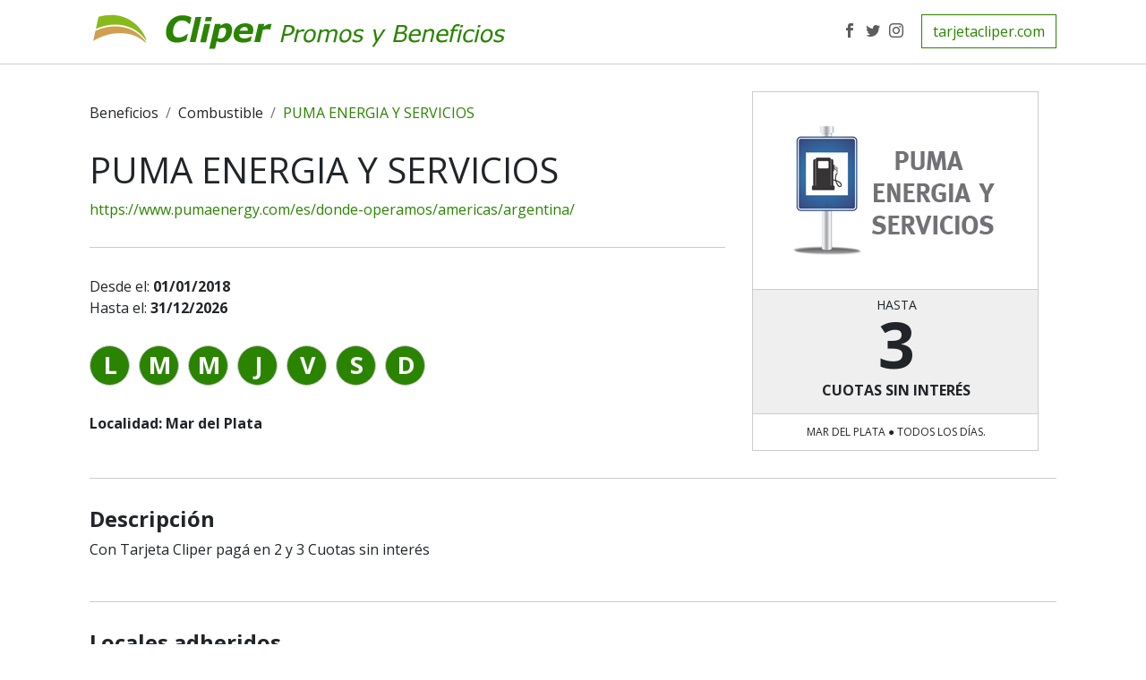

--- FILE ---
content_type: text/html; charset=UTF-8
request_url: https://cliperbeneficios.com/beneficios/puma-energia-y-servicios/15
body_size: 2995
content:
<!doctype html>
<html class="no-js" lang="">
    <head>
        <meta charset="utf-8">
        <meta http-equiv="x-ua-compatible" content="ie=edge">
        <title>Cliper Beneficios</title>
        <meta name="description" content="">
        <meta name="viewport" content="width=device-width, initial-scale=1">

        <link rel="manifest" href="site.webmanifest">
        <link rel="apple-touch-icon" href="icon.png">
        <!-- Place favicon.ico in the root directory -->

		<link href="https://fonts.googleapis.com/css?family=Open+Sans:400,700" rel="stylesheet">
        
		
		<link rel="stylesheet" href="/css/normalize.css">
        <link rel="stylesheet" href="/css/bootstrap.min.css">
		<link rel="stylesheet" href="/js/vendor/bootstrap-select/css/bootstrap-select.min.css">
		<link rel="stylesheet" href="/js/vendor/owl-carousel/assets/owl.carousel.css">
		<link rel="stylesheet" href="/js/vendor/owl-carousel/assets/owl.theme.default.min.css">
		<link rel="stylesheet" href="/css/main.css">
		
    </head>
    <body>
        <!--[if lte IE 9]>
            <p class="browserupgrade">You are using an <strong>outdated</strong> browser. Please <a href="https://browsehappy.com/">upgrade your browser</a> to improve your experience and security.</p>
        <![endif]-->

        <!-- Add your site or application content here -->
		
		<header>
		
			<div class="container">
				
				<div class="row">
				
					<div class="col-md-8 h-left">
					
						<div id="logo">
						
							<a href="/"><img src="/img/cliperBeneficios-logo.svg" alt="Cliper Beneficios"/></a>
						
						</div>
					
					</div>
					
					<div class="col-md-4 h-right d-none d-sm-flex">
						
						<ul class="social">
						
							<li><a href="https://www.facebook.com/Tarjeta-Cliper-127299747329428/" target="_blank"><span class="social_facebook"></span></a></li>
							<li><a href="https://twitter.com/tarjetacliper" target="_blank"><span class="social_twitter"></span></a></li>
							<li><a href="https://www.instagram.com/tarjetacliper/" target="_blank"><span class="social_instagram"></span></a></li>
							
						</ul>
						
						<a href="https://www.tarjetacliper.com/" class="btn rounded-0">tarjetacliper.com</a>
					
					</div>
					
				</div>
				
			</div>
		
		</header><main class="single">
		
			<div class="container">
			
				<div class="row">
				
					<div class="col-md-7 col-lg-8">
					
						<nav aria-label="breadcrumb">
						  <ol class="breadcrumb">
							<li class="breadcrumb-item"><a href="/">Beneficios</a></li>
							<li class="breadcrumb-item"><a href="/rubros/combustible">Combustible</a></li>
							<li class="breadcrumb-item active" aria-current="page">PUMA ENERGIA Y SERVICIOS</li>
						  </ol>
						</nav>
			
					
						<h1>PUMA ENERGIA Y SERVICIOS</h1>
						
						<span class="meta">
															<a href="http://https://www.pumaenergy.com/es/donde-operamos/americas/argentina/" target="_blank">https://www.pumaenergy.com/es/donde-operamos/americas/argentina/</a>
													</span>
						
						<hr/>
						
						<span class="desde">Desde el: <strong>01/01/2018</strong></span>
						
						<span class="hasta">Hasta el: <strong>31/12/2026</strong></span>
						
												
						<ul class="days">
						
															<li class="active"><a href="#">L</a></li>
																<li class="active"><a href="#">M</a></li>
																<li class="active"><a href="#">M</a></li>
																<li class="active"><a href="#">J</a></li>
																<li class="active"><a href="#">V</a></li>
																<li class="active"><a href="#">S</a></li>
																<li class="active"><a href="#">D</a></li>
														
						</ul>
						
						<div class="sep"></div>
						
												
												
						<span class="loc" style="margin-top:30px"><strong>Localidad: Mar del Plata</strong></span>
						
					</div>
					
					<div class="col-md-5 col-lg-4 mt-5 mt-sm-0">
					
							
	<div class="beneficio">
		<a href="/beneficios/puma-energia-y-servicios/15">
			<div class="info">
				<div class="logo"><img src="https://www.tarjetacliper.com/fyadmin/api/public/uploads/1599321055_logo_PUMA ENERGIA Y SERVICIOS.png"/></div>
				
								
									
					<div class="ahorro-1 ahorro">
							<span>hasta</span>
							<span>3</span>
														<span>cuotas sin interés</span>
					</div>
					
					
									<div class="notas">MAR DEL PLATA ● TODOS LOS DÍAS.</div>
			</div>	
			
		</a>
		
	</div>
	
						
					</div>
				
				</div>
				
				<hr/>
				
				<!--
				
				<div class="row">
					<div class="col-md-12">
						<h4>Locales adheridos</h4>
					</div>
				</div>
				
				<div class="row mt-4">
				
					<div class="col-md-8">
					
					
						<div id="gmap" style="width:100%;height:550px;">
						
						
						</div>
					
					</div>
				
					<div class="col-md-4">
								
						
						<div id="controls"></div>
						
					
					</div>
				
					
				
				</div>
				
				<hr/>
				-->
				
				<div class="row">
				
					<div class="col-md-12">
				
						<h4>Descripción</h4>
						
						<p>
						
						Con Tarjeta Cliper pagá en 2 y 3 Cuotas sin interés						
						</p>
					
					</div>
				
				</div>
				
				<hr/>
				
				<div class="row">
				
					<div class="col-md-12">
				
						<h4>Locales adheridos</h4>
						
						<p>
						
													<ul class="locales-list">
																<li>Av. M. Champagnat 1338 (esq. 3 de Febrero), MAR DEL PLATA</li>
																<ul>
													
						</p>
					
					</div>
				
				</div>
				
				<hr/>
				
				<div class="row">
				
					<div class="col-md-12">
				
						<h4>Condiciones</h4>
						
						<p>
						
						 <!--< ?php echo $beneficio['conditions']?>//-->
						Promoción “Cuotas Cliper”: Válida desde el 01/01/2017 hasta el 31/12/2026, para compras realizadas en Estación de Servicio Petrobras de la ciudad de Mar del Plata con Tarjeta de Crédito Cliper. Sujeto a modificaciones sin previo aviso. Contar S.A. - Av. Independencia 1502 Mar del Plata - Buenos Aires - Argentina - CUIT 30-61119439-7;
						</p>
					
					</div>
				
				</div>
				
				<hr/>
				
				<div class="row">
				
					<div class="col-md-5 cft">
						
											
						<span>CFT 0.00 %</span>
					
					</div>
					
					<div class="col-md-7 mt-4 mt-sm-0">
					
					Costo Financiero Total: 0,00% Interés: Tasa Nominal Anual - T.N.A.: 0,00% - No incluye impuesto de sello en caso de corresponder.					
					</div>
				
				</div>
			
			</div>
			
		</main>	
<footer>
		
			<div class="fl d-none d-sm-block"></div>
			
			<div class="container">
		
				<div id="widgets">
				
					
					<div class="widget">
					
						<a href="https://www.tarjetacliper.com/contacto.php"><span class="icon icon_headphones"></span></a>
						
						<a href="https://www.tarjetacliper.com/contacto.php">Cliper Contacto</a>
					
					</div>
					<div class="widget">
					
						<a href="https://www.tarjetacliper.com/contacto-preguntas-frecuentes.php"><span class="icon icon_question_alt2"></span></a>
						
						<a href="https://www.tarjetacliper.com/contacto-preguntas-frecuentes.php">Preguntas frecuentes</a>
					
					</div>
					<div class="widget">
					
						<a href="https://www.tarjetacliper.com/"><span class="icon icon_creditcard"></span></a>
						
						<a href="https://www.tarjetacliper.com">Cliper Tarjeta</a>
					
					</div>
					<div class="widget">
					
						<a href="https://www.cliperbeneficios.com/"><span class="icon icon_tag"></span></a>
						
						<a href="https://www.cliperbeneficios.com/">Cliper Beneficios</a>
					
					</div>
					<div class="widget">
					
						<a href="https://online.tarjetacliper.com"><span class="icon icon_globe-2"></span></a>
						
						<a href="https://online.tarjetacliper.com">Cliper Online</a>
					
					</div>
				
				</div>
				
				
				
			</div>
			
			<div class="fr d-none d-sm-block"></div>
			
			
		
		
		</footer>
		
		<div id="copyright">
		
			<div class="container">
		
				<div class="row">
				
					<div class="col-xs-12 col-md-1 mt-4 mt-sm-0">
						
						<div class="logo"><img src="/img/simbolo-cliper-pie.svg"/></div> 
					
					</div>
					<div class="col-xs-12 col-md-5 text-center text-sm-left mt-4 mt-sm-0">
					
						<span>Todos los derechos reservados Contar S.A.</span>
					
					</div>
					
					<div class="col-xs-12 col-md-6 text-center text-sm-right mt-4 mb-4 mt-sm-0 mb-sm-0">
						
						<a href="https://fuegoyamana.com/" target="_blank"><img src="/img/fy.svg" alt="Fuego Yámana"/></a>
					
					</div>

			
				</div>
			
			</div>
			
		</div>
		
		
		
		
        <script src="/js/vendor/modernizr-3.5.0.min.js"></script>
		<script type="text/javascript" src="https://maps.googleapis.com/maps/api/js?key=AIzaSyDWonGsf1jO8ZdPrys-hsKinztOfh04-0c&libraries=geometry"></script>
        <script src="https://code.jquery.com/jquery-3.2.1.min.js" integrity="sha256-hwg4gsxgFZhOsEEamdOYGBf13FyQuiTwlAQgxVSNgt4=" crossorigin="anonymous"></script>
        <script>window.jQuery || document.write('<script src="js/vendor/jquery-3.2.1.min.js"><\/script>')</script>
		<script src="https://cdnjs.cloudflare.com/ajax/libs/popper.js/1.12.9/umd/popper.min.js" integrity="sha384-ApNbgh9B+Y1QKtv3Rn7W3mgPxhU9K/ScQsAP7hUibX39j7fakFPskvXusvfa0b4Q" crossorigin="anonymous"></script>
		<script src="/js/bootstrap.min.js"></script>
		<script src="/js/vendor/bootstrap-select/js/bootstrap-select.min.js"></script>
		<script src="/js/vendor/owl-carousel/owl.carousel.min.js"></script>
		<script src="/js/vendor/maplace.min.js"></script>
        <script src="/js/plugins.js"></script>
        <script src="/js/main.js"></script>
        <!-- Google Analytics: change UA-XXXXX-Y to be your site's ID. -->
        <script>
            window.ga=function(){ga.q.push(arguments)};ga.q=[];ga.l=+new Date;
            ga('create','UA-122224017-1','auto');ga('send','pageview')
        </script>
        <script src="https://www.google-analytics.com/analytics.js" async defer></script>
		
    </body>
</html>


--- FILE ---
content_type: text/css
request_url: https://cliperbeneficios.com/css/main.css
body_size: 4043
content:
@import url("elegant_fonts.css");
/*
 * What follows is the result of much research on cross-browser styling.
 * Credit left inline and big thanks to Nicolas Gallagher, Jonathan Neal,
 * Kroc Camen, and the H5BP dev community and team.
 */
/* ==========================================================================
   Base styles: opinionated defaults
   ========================================================================== */
/* line 13, ../scss/main.scss */
html {
  color: #222;
  font-size: 1em;
  line-height: 1.4;
}

/* line 19, ../scss/main.scss */
.owl-carousel .owl-item img {
  width: auto;
}

/*
 * Remove text-shadow in selection highlight:
 * https://twitter.com/miketaylr/status/12228805301
 *
 * Vendor-prefixed and regular ::selection selectors cannot be combined:
 * https://stackoverflow.com/a/16982510/7133471
 *
 * Customize the background color to match your design.
 */
/* line 33, ../scss/main.scss */
::-moz-selection {
  background: #b3d4fc;
  text-shadow: none;
}

/* line 38, ../scss/main.scss */
::selection {
  background: #b3d4fc;
  text-shadow: none;
}

/*
 * A better looking default horizontal rule
 */
/* line 47, ../scss/main.scss */
hr {
  display: block;
  height: 1px;
  border: 0;
  border-top: 1px solid #ccc;
  margin: 1em 0;
  padding: 0;
}

/*
 * Remove the gap between audio, canvas, iframes,
 * images, videos and the bottom of their containers:
 * https://github.com/h5bp/html5-boilerplate/issues/440
 */
/*
audio,
canvas,
iframe,
img,
svg,
video {
    vertical-align: middle;
}*/
/*
 * Remove default fieldset styles.
 */
/* line 75, ../scss/main.scss */
fieldset {
  border: 0;
  margin: 0;
  padding: 0;
}

/*
 * Allow only vertical resizing of textareas.
 */
/* line 85, ../scss/main.scss */
textarea {
  resize: vertical;
}

/* ==========================================================================
   Browser Upgrade Prompt
   ========================================================================== */
/* line 93, ../scss/main.scss */
.browserupgrade {
  margin: 0.2em 0;
  background: #ccc;
  color: #000;
  padding: 0.2em 0;
}

/* ==========================================================================
   Author's custom styles
   ========================================================================== */
/* line 119, ../scss/main.scss */
a {
  text-decoration: none;
}

/* line 123, ../scss/main.scss */
body {
  font-family: 'Open Sans', sans-serif;
}

/* line 127, ../scss/main.scss */
.bg-light-grey {
  background-color: #efefef;
}

/* line 131, ../scss/main.scss */
section {
  padding-top: 30px;
  padding-bottom: 30px;
}

/* line 136, ../scss/main.scss */
.sep {
  width: 100%;
  clear: both;
}

@media (min-width: 1200px) {
  /* line 144, ../scss/main.scss */
  .container {
    padding-left: 0px;
    padding-right: 0px;
    max-width: 1080px;
  }

  /* line 150, ../scss/main.scss */
  .beneficios-show .container {
    padding-left: -15px;
    padding-right: -15px;
  }

  /* line 156, ../scss/main.scss */
  header #logo {
    max-width: 468px;
  }

  /* line 160, ../scss/main.scss */
  #copyright .container, #featured-container .container {
    max-width: 1200px;
  }
}
/* line 167, ../scss/main.scss */
header {
  padding-top: 12px;
  padding-bottom: 12px;
}
/* line 172, ../scss/main.scss */
header a.btn {
  color: #2A8400;
  border: 1px solid #2A8400;
}
/* line 178, ../scss/main.scss */
header .h-right {
  display: flex;
  flex-direction: row;
  align-items: center;
  justify-content: flex-end;
}
/* line 183, ../scss/main.scss */
header .h-right .btn {
  margin-left: 10px;
}
/* line 188, ../scss/main.scss */
header ul.social {
  list-style: none;
  margin-bottom: 0px;
  padding-left: 10px;
}
/* line 192, ../scss/main.scss */
header ul.social li {
  float: left;
  margin-right: 10px;
}
/* line 195, ../scss/main.scss */
header ul.social li a, header ul.social li a:hover {
  color: #5C5C5C;
  text-decoration: none;
}

/* line 205, ../scss/main.scss */
main {
  padding-top: 30px;
  padding-bottom: 30px;
}

/* HOME */
/* line 213, ../scss/main.scss */
#slider {
  /*max-width:1080px;*/
  width: 100%;
  margin: auto;
  /*max-height:512px;*/
}
/* line 217, ../scss/main.scss */
#slider a {
  text-decoration: none;
}
/* line 221, ../scss/main.scss */
#slider .owl-dots {
  left: 25%;
  bottom: 10px;
}
/* line 226, ../scss/main.scss */
#slider .owl-item .item{
  background-position: center center;
  -webkit-background-size: cover;
  -moz-background-size: cover;
  -o-background-size: cover;
  background-size: cover;
}

/* line 236, ../scss/main.scss */
#slider.rubro-slide .item, #slider.resultado-slide .item, #slider.campania-slide .item {
  min-height: 400px;
}

/* line 242, ../scss/main.scss */
#slider.home-slide .item {
  min-height: 512px;
}

/* line 249, ../scss/main.scss */
#slider.campania-slide .rubro-title {
  min-height: 150px;
}

/* line 254, ../scss/main.scss */
.owl-carousel .owl-item {
  /*max-height:512px;*/
}
/* line 256, ../scss/main.scss */
.owl-carousel .owl-item div {
  position: relative;
}
/* line 258, ../scss/main.scss */
.owl-carousel .owl-item div .beneficio {
  position: absolute;
  left: 20%;
  top: 60px;
}

/* line 269, ../scss/main.scss */
.owl-dots {
  position: absolute;
}

/* line 277, ../scss/main.scss */
.btn-buscar {
  color: #fff;
  font-size: 18px;
  font-weight: 700;
  background: #2A8400;
  width: 266px;
  border: none;
  cursor: pointer;
  float: left;
  height: 62px;
  float:right;
}

/* line 289, ../scss/main.scss */
#rubros-carousel {
  float: left;
  border: 1px solid #ccc;
  max-width: 760px;
  height: 62px;
  background: #ffffff;
  position: relative;
}
/* line 296, ../scss/main.scss */
#rubros-carousel div {
  text-align: center;
}
/* line 298, ../scss/main.scss */
#rubros-carousel div a {
  color: #000;
  margin-top: 5px;
  display: block;
}
/* line 304, ../scss/main.scss */
#rubros-carousel div a span:nth-child(2) {
  font-size: 9px;
  display: block;
  text-transform: uppercase;
  line-height: 10px;
}
/* line 311, ../scss/main.scss */
#rubros-carousel div a img {
  height: 32px;
  width: auto;
  margin: auto;
}
/* line 319, ../scss/main.scss */
#rubros-carousel .owl-stage-outer {
  margin-left: 60px;
  margin-right: 60px;
  z-index: 99999;
}
/* line 324, ../scss/main.scss */
#rubros-carousel .owl-nav {
  position: absolute;
  top: 0px;
  width: 100%;
}
/* line 328, ../scss/main.scss */
#rubros-carousel .owl-nav button {
  width: 60px;
  height: 61px;
  background: #fff;
  color: #2A8400;
  font-size: 30px;
}
/* line 336, ../scss/main.scss */
#rubros-carousel .owl-nav button.owl-prev {
  float: left;
  border-right: 1px solid #ccc;
  border-bottom: 1px solid #ccc;
}
/* line 342, ../scss/main.scss */
#rubros-carousel .owl-nav button.owl-next {
  float: right;
  border-left: 1px solid #ccc;
  border-bottom: 1px solid #ccc;
}

/* line 351, ../scss/main.scss */
a.b-link, a.b-link:hover {
  text-decoration: none;
  color: #212529;
}

/* line 356, ../scss/main.scss */
.beneficio {
  background: #fff;
  border: 1px solid #eee;
  display: flex;
  max-width: 320px;
  border: 1px solid #ccc;
  overflow: hidden;
}
/* line 357, ../scss/main.scss */
.beneficio a {
  width: 100%;
  text-decoration: none;
  color: #212529;
}
/* line 368, ../scss/main.scss */
.beneficio .pic {
  min-height: 400px;
  background-size: cover;
  background-position: center;
  background-repeat: no-repeat;
  flex-grow: 1;
}
/* line 375, ../scss/main.scss */
.beneficio .info {
  min-width: 320px;
  text-align: center;
  min-height: 400px;
  flex-direction: column;
  display: flex;
  position: relative;
}
/* line 382, ../scss/main.scss */
.beneficio .info .tarjeta {
  position: absolute;
  left: 0px;
  top: 0px;
  width: 96px;
  height: 96px;
}
/* line 389, ../scss/main.scss */
.beneficio .info .logo {
  display: flex;
  height: 220px;
  justify-content: center;
  align-items: center;
}
/* line 394, ../scss/main.scss */
.beneficio .info .logo img {
  /*width: 100%;*/
  max-width: 320px;
}
/* line 399, ../scss/main.scss */
.beneficio .info .ahorro {
  padding-top: 10px;
  padding-bottom: 10px;
  background: #efefef;
  height: 140px;
  border-top: 1px solid #ccc;
  border-bottom: 1px solid #ccc;
}
/* line 408, ../scss/main.scss */
.beneficio .info .ahorro span:first-child, .beneficio .info .ahorro span:last-child {
  display: block;
}
/* line 411, ../scss/main.scss */
.beneficio .info .ahorro span:first-child {
  font-size: 14px;
  line-height: 1;
  min-height: 14px;
  display: block;
  text-transform: uppercase;
}
/* line 418, ../scss/main.scss */
.beneficio .info .ahorro span:nth-child(2) {
  font-size: 72px;
  font-weight: 700;
  line-height: 1;
}
/* line 423, ../scss/main.scss */
.beneficio .info .ahorro span:nth-child(3) {
  font-size: 42px;
  font-weight: 700;
  line-height: 1;
}
/* line 428, ../scss/main.scss */
.beneficio .info .ahorro span:last-child {
  font-size: 16px;
  font-weight: bold;
  text-align: center;
  text-transform: uppercase;
  line-height: 1;
  margin-top: 8px;
}
/* line 439, ../scss/main.scss */
.beneficio .info .ahorro.ahorro-1 {
  width: 100%;
}
/* line 442, ../scss/main.scss */
.beneficio .info .ahorro-2 {
  display: flex;
}
/* line 444, ../scss/main.scss */
.beneficio .info .ahorro-2 .ahorro {
  flex-grow: 1;
  flex-basis: 0;
}
/* line 447, ../scss/main.scss */
.beneficio .info .ahorro-2 .ahorro:last-child {
  border-left: 1px dotted #ccc;
}
/* line 451, ../scss/main.scss */
.beneficio .info .ahorro-2 .ahorro span:last-child {
  margin-top: 0px;
}
/* line 457, ../scss/main.scss */
.beneficio .info .notas {
  font-size: 12px;
  height: 40px;
  text-algin: center;
  text-transform: uppercase;
  display: flex;
  align-items: center;
  justify-content: center;
}

/* line 469, ../scss/main.scss */
#featured-container .beneficio {
  max-width: 100%;
}

/* line 474, ../scss/main.scss */
#filtros {
  display: none;
  float: left;
  width: 100%;
  max-width: 814px;
  height: 62px;
  background: #fff;
  padding-left: 10px;
  justify-content: center;
  align-items: center;
  border: 1px solid #ccc;
}
/* line 485, ../scss/main.scss */
#filtros .btn-light {
  color: #2A8400;
  text-transform: uppercase;
}
/* line 486, ../scss/main.scss */
#filtros #reset {
  margin-left: 20px;
  border-left: 1px solid #ccc;
  height: 62px;
  display: flex;
  align-items: center;
  justify-content: center;
  padding-left: 15px;
  padding-right: 15px;
}
/* line 495, ../scss/main.scss */
#filtros #reset span {
  margin-right: 5px;
  color: #2A8400;
}
/* line 499, ../scss/main.scss */
#filtros #reset a, #filtros #reset a:hover {
  color: #2A8400;
  text-decoration: none;
}
/* line 506, ../scss/main.scss */
#filtros .bootstrap-select .dropdown-toggle .filter-option-inner {
  text-align: center;
}

/* line 516, ../scss/main.scss */
.buscador-1.filter-mode #filtros {
  display: flex;
}
/* line 520, ../scss/main.scss */
.buscador-1.filter-mode #rubros-carousel {
  display: none;
}

/* RUBROS */
/* line 527, ../scss/main.scss */
.rubro-title {
  /*max-width: 640px;*/
  padding: 0px 20px 0px 10px;
  background: #2A8400;
  position: absolute;
  /*left:20%;*/
  top: 110px;
  color: #fff;
  align-items: center;
  display: inline-flex;
  opacity:0.9;
}

.rubro-slide .rubro-title{
	padding-right:60px;
}

/* line 530, ../scss/main.scss */
.rubro-title > div:first-child {
  padding: 0 20px;
}
/* line 532, ../scss/main.scss */
.rubro-title > div:first-child img {
  width: auto !important;
  webkit-filter: invert(100%);
  /* Safari/Chrome */
  filter: invert(100%);
  max-height: 150px;
}
/* line 541, ../scss/main.scss */
.rubro-title > div:last-child h1 {
  text-transform: uppercase;
  font-weight: bold;
  line-height:1;
}
/* line 545, ../scss/main.scss */
.rubro-title > div:last-child .subtitle {
  display: block;
  border-top: 1px solid #eee;
  padding-top: 3px;
}
/* line 553, ../scss/main.scss */
.rubro-title h1 {
  font-size: 2.1rem !important;
}

/* line 575, ../scss/main.scss */
.beneficios-show .container .row {
  margin-left: -30px;
  margin-right: -30px;
  margin-bottom: 60px;
}
/* line 580, ../scss/main.scss */
.beneficios-show .container .row > div {
  padding-left: 30px;
  padding-right: 30px;
}
/* line 583, ../scss/main.scss */
.beneficios-show .container .row > div .beneficio {
  margin-bottom: 60px;
  max-width: 100%;
}
/* line 586, ../scss/main.scss */
.beneficios-show .container .row > div .beneficio .info {
  min-width: auto;
  width: 100%;
}

/* single */
/* line 600, ../scss/main.scss */
main.single {
  border-top: 1px solid #ccc;
}
/* line 604, ../scss/main.scss */
main.single hr {
  margin: 30px 0px;
}
/* line 608, ../scss/main.scss */
main.single h4 {
  font-weight: bold;
}
/* line 612, ../scss/main.scss */
main.single main.single {
  padding-top: 85px;
}
/* line 616, ../scss/main.scss */
main.single .breadcrumb {
  background: transparent;
  padding-left: 0px;
}
/* line 620, ../scss/main.scss */
main.single .breadcrumb li a {
  color: #212529;
}
/* line 624, ../scss/main.scss */
main.single .breadcrumb li.active {
  color: #2A8400;
}
/* line 630, ../scss/main.scss */
main.single .meta a {
  color: #2A8400;
}
/* line 635, ../scss/main.scss */
main.single span.desde, main.single span.hasta, main.single span.tarjeta, main.single span.loc {
  display: block;
}
/* line 639, ../scss/main.scss */
main.single span.tarjeta {
  margin-top: 30px;
}
/* line 643, ../scss/main.scss */
main.single ul.days {
  margin-top: 30px;
  margin-left: 0px;
  padding-left: 0px;
}
/* line 648, ../scss/main.scss */
main.single ul.days li {
  border-radius: 50%;
  -webkit-border-radius: 50%;
  -moz-border-radius: 50%;
  display: block;
  border: 1px solid #ccc;
  width: 45px;
  height: 45px;
  float: left;
  margin-right: 10px;
  text-align: center;
}
/* line 657, ../scss/main.scss */
main.single ul.days li a {
  line-height: 42px;
  font-weight: bold;
  color: #212529;
  font-size: 27px;
  display: block;
  width: 45px;
}
/* line 664, ../scss/main.scss */
main.single ul.days li a:hover {
  text-decoration: none;
}
/* line 669, ../scss/main.scss */
main.single ul.days li.active {
  background: #2A8400;
}
/* line 671, ../scss/main.scss */
main.single ul.days li.active a {
  color: #fff;
}
/* line 677, ../scss/main.scss */
main.single ul.locales-list {
  display: block;
  max-height: 410px;
  overflow-y: auto;
}
/* line 683, ../scss/main.scss */
main.single .cft {
  color: #2A8400;
  font-size: 70px;
  font-weight: bold;
  justify-content: left;
  align-items: center;
  display: flex;
  line-height: 1;
}

main.single .cft span,main.single .cft span a{
	color: #2A8400;
}
/* line 693, ../scss/main.scss */
main.single #controls {
  border: 1px solid #ccc;
  padding: 20px;
}

/*FOOTER*/
/* line 703, ../scss/main.scss */
footer {
  display: flex;
  background: #5c5c5c;
}
/* line 704, ../scss/main.scss */
footer > div {
  flex-grow: 1;
}
/* line 706, ../scss/main.scss */
footer > div:first-child {
  background: #808080;
  margin-right: -15px;
}
/* line 710, ../scss/main.scss */
footer > div:last-child {
  margin-left: -15px;
}
/* line 717, ../scss/main.scss */
footer #widgets {
  display: flex;
  justify-content: center;
}
/* line 720, ../scss/main.scss */
footer #widgets .widget {
  padding-top: 40px;
  padding-bottom: 40px;
  flex-grow: 1;
  display: flex;
  flex-direction: column;
  align-items: center;
}
/* line 727, ../scss/main.scss */
footer #widgets .widget a {
  color: #ffffff;
  font-weight: 700;
}
/* line 730, ../scss/main.scss */
footer #widgets .widget a .icon {
  color: #87b922;
  font-size: 23px;
}
/* line 734, ../scss/main.scss */
footer #widgets .widget a:hover {
  text-decoration: none;
}
/* line 738, ../scss/main.scss */
footer #widgets .widget:first-child, footer #widgets .widget:nth-child(2) {
  background: #808080;
}

/* line 745, ../scss/main.scss */
#copyright {
  min-height: 30px;
  width: 100%;
  padding: 10px 0px;
  font-size: 12px;
  color: #808080;
}
/* line 751, ../scss/main.scss */
#copyright .logo {
  max-width: 28px;
}
/* line 755, ../scss/main.scss */
#copyright a img {
  max-width: 20px;
}

/* media queries */
@media (max-width: 1024px) {
  /* line 771, ../scss/main.scss */
  #rubros-carousel {
    max-width: 664px;
  }

  /* line 779, ../scss/main.scss */
  footer div:first-child {
    margin-right: -16px;
  }
  /* line 782, ../scss/main.scss */
  footer div:last-child {
    margin-left: -16px;
  }

  /* line 788, ../scss/main.scss */
  .owl-carousel .owl-item div .beneficio {
    left: 10%;
  }

  /* line 795, ../scss/main.scss */
  .single .beneficio .info {
    min-width: auto;
    width: 100%;
  }
}


@media (max-width: 980px) {
  /* line 807, ../scss/main.scss */
  #rubros-carousel {
    max-width: 100%;
    width: 100%;
  }

  /* line 814, ../scss/main.scss */
  .btn-buscar {
    max-width: 100%;
    width: 100%;
  }

  /* line 820, ../scss/main.scss */
  footer .widget {
    font-size: 14px;
  }

  /* line 825, ../scss/main.scss */
  header ul.social {
    display: none;
  }

  /* line 830, ../scss/main.scss */
  .rubro-title {
    position: relative;
  }

  /* line 838, ../scss/main.scss */
  main.single .cft {
    font-size: 40px;
  }

  /* line 845, ../scss/main.scss */
  .rubro-title {
    flex-direction: column;
    padding-bottom: 30px;
  }
  /* line 848, ../scss/main.scss */
  .rubro-title div:first-child {
    width: 100%;
  }
  /* line 850, ../scss/main.scss */
  .rubro-title div:first-child img {
    max-height: 100px;
  }
  /* line 854, ../scss/main.scss */
  .rubro-title div:nth-child(2) {
    width: 100%;
    padding: 0px 25px;
  }

  /* line 867, ../scss/main.scss */
  .campania-slide .rubro-title > div:first-child {
    margin-top: 30px;
  }
}
@media (max-width: 576px) {
  /* line 884, ../scss/main.scss */
  .beneficio .info {
    width: 100%;
  }

  /* line 891, ../scss/main.scss */
  header #logo {
    max-width: 260px;
  }

  /* line 900, ../scss/main.scss */
  .owl-carousel .owl-item div .beneficio {
    position: relative;
    margin: auto;
    left: auto;
    opacity: 0.9;
    margin-right: 15px;
    margin-left: 15px;
  }

  /* line 912, ../scss/main.scss */
  .beneficio {
    max-width: 100%;
  }
  /* line 914, ../scss/main.scss */
  .beneficio .info {
    min-width: auto;
  }

  /* line 922, ../scss/main.scss */
  .beneficios-show .container .row {
    margin-left: -15px;
    margin-right: -15px;
  }
  /* line 925, ../scss/main.scss */
  .beneficios-show .container .row > div {
    padding-left: 15px;
    padding-right: 15px;
  }

  /* line 936, ../scss/main.scss */
  .rubro-title {
    opacity: 0.9;
    left: auto;
    width: 90%;
    margin: auto;
  }
  /* line 941, ../scss/main.scss */
  .rubro-title h1 {
    font-size: 25px !important;
  }
  /* line 943, ../scss/main.scss */
  .rubro-title h1 img {
    max-height: 80px;
  }
  /* line 947, ../scss/main.scss */
  .rubro-title .icon_cart_alt {
    font-size: 45px;
  }

  /* line 956, ../scss/main.scss */
  footer .container {
    padding-left: 0px;
    padding-right: 0px;
  }
  /* line 959, ../scss/main.scss */
  footer .container #widgets {
    flex-direction: column;
  }
  /* line 963, ../scss/main.scss */
  footer .container div:last-child {
    margin-left: 0px;
  }
  /* line 966, ../scss/main.scss */
  footer .container div:first-child {
    margin-right: 0px;
  }

  /* line 974, ../scss/main.scss */
  #copyright .logo {
    margin: auto;
  }

  /* line 980, ../scss/main.scss */
  main.single ul.days {
    margin-top: 20px;
  }
  /* line 982, ../scss/main.scss */
  main.single ul.days li {
    margin-top: 10px;
  }
  /* line 987, ../scss/main.scss */
  main.single .cft {
    font-size: 40px;
  }
}


@media (max-width: 320px) {
  /* line 997, ../scss/main.scss */
  .rubro-title > div {
    width: 99%;
  }
  /* line 999, ../scss/main.scss */
  .rubro-title > div:first-child {
    padding: 0 10px;
  }
  /* line 1002, ../scss/main.scss */
  .rubro-title > div:nth-child(2) {
    padding: 0 15px;
  }
  /* line 1006, ../scss/main.scss */
  .rubro-title .icon_cart_alt {
    display: none;
  }

  /*
  .beneficios-show{
  
  	.container{
  		.row{
  			margin-left:-15px;
  			margin-right:-15px;
  			>div{
  				padding-left:15px;
  				padding-right:15px;
  			}
  			
  		
  		}
  	}
  
  }*/
}
/* ==========================================================================
   Helper classes
   ========================================================================== */
/*
 * Hide visually and from screen readers
 */
/* line 1048, ../scss/main.scss */
.hidden {
  display: none !important;
}


--- FILE ---
content_type: image/svg+xml
request_url: https://cliperbeneficios.com/img/simbolo-cliper-pie.svg
body_size: 612
content:
<?xml version="1.0" encoding="utf-8"?>
<!-- Generator: Adobe Illustrator 22.1.0, SVG Export Plug-In . SVG Version: 6.00 Build 0)  -->
<svg version="1.1" id="Capa_1" xmlns="http://www.w3.org/2000/svg" xmlns:xlink="http://www.w3.org/1999/xlink" x="0px" y="0px"
	 viewBox="0 0 40 21" style="enable-background:new 0 0 40 21;" xml:space="preserve">
<style type="text/css">
	.st0{fill:#88BA1C;}
	.st1{fill:#D19F50;}
</style>
<g>
	<g>
		<path class="st0" d="M13.5,0.2c-3.1,0-6.3,0.5-9.4,1.3l-2,8.9c4.8-2,9.7-3.1,14.6-3.1c9.8,0,17.8,4.4,23,11.8l0.2-0.8
			C35.2,7.3,25.8,0.2,13.5,0.2z"/>
		<path class="st1" d="M1.7,12.1l-1.6,7.4c6.4-3.7,13.3-5.8,20.1-5.8c7.6,0,14.1,2.6,19.1,7.2l0.2-0.8C34.3,12.9,26.4,8.7,16.9,8.7
			C11.8,8.7,6.7,9.9,1.7,12.1z"/>
	</g>
</g>
</svg>


--- FILE ---
content_type: text/javascript
request_url: https://cliperbeneficios.com/js/main.js
body_size: 1055
content:
$(document).ready(function(){
	
	if($("#gmap").length>0){
		
		new Maplace({
		locations: LocsAB,
		controls_type: 'list',
		controls_on_map: false
		}).Load();
		
	}
	
	$('.selectpicker').selectpicker();
	
	$("#slider").owlCarousel({items:1,autoHeight:0,loop:1,autoplay:1,lazyLoad:0,animateOut: 'fadeOut',autoplayTimeout:6000});
	
	$('#rubros-carousel').owlCarousel({items:3,loop:1,nav:1,responsive:{768:{items:8}}});
	
	$('.buscador-1 .btn-buscar').click(function(event){
		
		event.preventDefault();
		
		if(!$('.buscador-1').hasClass('filter-mode')){
			
			$('.buscador-1').addClass('filter-mode');
			
		}else{
			
			document.getElementById('buscadorFrm').submit();
			
		}
		
		return false;
		
	});	
	
	
});

/* Locations */

var LocsA = [
    {
        lat: 45.9,
        lon: 10.9,
        title: 'Title A1',
        html: '<h3>Content A1</h3>',
        icon: 'http://maps.google.com/mapfiles/markerA.png',
        animation: google.maps.Animation.DROP
    },
    {
        lat: 44.8,
        lon: 1.7,
        title: 'Title B1',
        html: '<h3>Content B1</h3>',
        icon: 'http://maps.google.com/mapfiles/markerB.png',
        show_infowindow: false
    },
    {
        lat: 51.5,
        lon: -1.1,
        title: 'Title C1',
        html: [
            '<h3>Content C1</h3>',
            '<p>Lorem Ipsum..</p>'
        ].join(''),
        zoom: 8,
        icon: 'http://maps.google.com/mapfiles/markerC.png'
    }
];

var LocsAv2 = [
    {
        lat: 45.9,
        lon: 10.9,
        title: 'Zone A1',
        html: '<h3>Content A1</h3>',
        type : 'circle',
        circle_options: {
            radius: 200000
        },
        draggable: true
    },
    {
        lat: 44.8,
        lon: 1.7,
        title: 'Draggable',
        html: '<h3>Content B1</h3>',
        show_infowindow: false,
        visible: true,
        draggable: true
    },
    {
        lat: 51.5,
        lon: -1.1,
        title: 'Title C1',
        html: [
            '<h3>Content C1</h3>',
            '<p>Lorem Ipsum..</p>'
        ].join(''),
        zoom: 8,
        visible: true
    }
];


var LocsB = [
    {
        lat: 52.1,
        lon: 11.3,
        title: 'Title A2',
        html: [
            '<h3>Content A2</h3>',
            '<p>Lorem Ipsum..</p>'
        ].join(''),
        zoom: 8
    },
    {
        lat: 51.2,
        lon: 22.2,
        title: 'Title B2',
        html: [
            '<h3>Content B2</h3>',
            '<p>Lorem Ipsum..</p>'
        ].join(''),
        zoom: 8
    },
    {
        lat: 49.4,
        lon: 35.9,
        title: 'Title C2',
        html: [
            '<h3>Content C2</h3>',
            '<p>Lorem Ipsum..</p>'
        ].join(''),
        zoom: 4
    },
    {
        lat: 47.8,
        lon: 15.6,
        title: 'Title D2',
        html: [
            '<h3>Content D2</h3>',
            '<p>Lorem Ipsum..</p>'
        ].join(''),
        zoom: 6
    }
];


var LocsBv2 = [
    {
        lat: 52.1,
        lon: 11.3,
        title: 'Title A2',
        html: [
            '<h3>Content A2</h3>',
            '<p>Lorem Ipsum..</p>'
        ].join(''),
        zoom: 8
    },
    {
        lat: 51.2,
        lon: 22.2,
        title: 'Title B2',
        html: [
            '<h3>Content B2</h3>',
            '<p>Lorem Ipsum..</p>'
        ].join(''),
        zoom: 8,
        type : 'circle',
        circle_options: {
            radius: 100000
        }
    },
    {
        lat: 49.4,
        lon: 35.9,
        title: 'Title C2',
        html: [
            '<h3>Content C2</h3>',
            '<p>Lorem Ipsum..</p>'
        ].join(''),
        zoom: 4
    },
    {
        lat: 47.8,
        lon: 15.6,
        title: 'Title D2',
        html: [
            '<h3>Content D2</h3>',
            '<p>Lorem Ipsum..</p>'
        ].join(''),
        zoom: 6
    }
];


var LocsAB = LocsA.concat(LocsB);


var LocsC = [
    {
        lat: 45.4654,
        lon: 9.1866,
        title: 'Milan, Italy',
        type : 'circle',
        circle_options: {
            radius: 1000
        },
        visible: false
    },
    {
        lat: 47.36854,
        lon: 8.53910,
        title: 'Zurich, Switzerland'
    },
    {
        lat: 48.892,
        lon: 2.359,
        title: 'Paris, France'
    },
    {
        lat: 48.13654,
        lon: 11.57706,
        title: 'Munich, Germany'
    }
];

var LocsD = [
    {
        lat: 45.4654,
        lon: 9.1866,
        title: 'Milan, Italy',
        html: '<h3>Milan, Italy</h3>'
    },
    {
        lat: 47.36854,
        lon: 8.53910,
        title: 'Zurich, Switzerland',
        html: '<h3>Zurich, Switzerland</h3>',
        visible: false
    },
    {
        lat: 48.892,
        lon: 2.359,
        title: 'Paris, France',
        html: '<h3>Paris, France</h3>',
        stopover: true
    },
    {
        lat: 48.13654,
        lon: 11.57706,
        title: 'Munich, Germany',
        html: '<h3>Munich, Germany</h3>'
    }
];

var Circles = [
    {
        lat: 51.51386,
        lon: -0.09559,
        title: 'Draggable marker',
        circle_options: {
            radius: 160
        },
        stroke_options: {
            strokeColor: '#aaaa00',
            fillColor: '#eeee00'
        },
        draggable: true
    },
    {
        lat: 51.51420,
        lon: -0.09303,
        title: 'Draggable circle',
        circle_options: {
            radius: 50
        },
        stroke_options: {
            strokeColor: '#aa0000',
            fillColor: '#ee0000'
        },
        visible: false,
        draggable: true
    },
    {
        lat: 51.51498,
        lon: -0.09097,
        circle_options: {
            radius: 80
        },
        visible: false,
        draggable: true
    },
    {
        lat: 51.51328,
        lon: -0.09021,
        circle_options: {
            radius: 160,
            editable: true
        },
        title: 'Editable circle',
        html: 'Change my size',
        visible: false,
        draggable: true
    },
    {
        lat: 51.51211,
        lon: -0.09050,
        circle_options: {
            radius: 130
        },
        stroke_options: {
            strokeColor: '#00aa00',
            fillColor: '#00aa00'
        },
        visible: false
    },
    {
        lat: 51.51226,
        lon: -0.09435,
        circle_options: {
            radius: 100
        },
        draggable: true
    },
    {
        lat: 51.513,
        lon: -0.08410,
        type: 'marker',
        title: 'Simple marker',
        html: 'I\'m a simple marker.'
    }
];

--- FILE ---
content_type: image/svg+xml
request_url: https://cliperbeneficios.com/img/cliperBeneficios-logo.svg
body_size: 10978
content:
<?xml version="1.0" encoding="utf-8"?>
<!-- Generator: Adobe Illustrator 22.1.0, SVG Export Plug-In . SVG Version: 6.00 Build 0)  -->
<svg version="1.1" id="Capa_1" xmlns="http://www.w3.org/2000/svg" xmlns:xlink="http://www.w3.org/1999/xlink" x="0px" y="0px"
	 viewBox="0 0 470 47" style="enable-background:new 0 0 470 47;" xml:space="preserve">
<style type="text/css">
	.st0{fill:#2A8400;}
	.st1{fill:#88BA1C;}
	.st2{fill:#D19F50;}
</style>
<g>
	<g>
		<path class="st0" d="M98.1,35.4c-3.9,0-7-1-9.1-2.9s-3.2-4.7-3.2-8.3c0-2.9,0.5-5.4,1.4-7.8c0.9-2.3,2.2-4.3,3.9-6
			c1.6-1.6,3.6-2.9,5.8-3.9c2.3-0.9,4.6-1.4,7.1-1.4c2,0,3.9,0.2,5.6,0.6c1.7,0.4,3.3,1,4.7,1.8l-1.7,7.1h-0.9
			c-1.2-1.3-2.5-2.3-3.7-2.9s-2.7-0.9-4.3-0.9c-2.9,0-5.3,1.2-7.2,3.5s-2.8,5.3-2.8,8.9c0,2.3,0.5,4,1.6,5c1,1,2.6,1.6,4.6,1.6
			c1.8,0,3.5-0.4,5.1-1.1s3.1-1.6,4.5-2.8h0.8l-1.7,7c-0.6,0.2-1.3,0.5-2.1,0.8s-1.5,0.6-2.3,0.8c-0.9,0.3-1.8,0.5-2.6,0.6
			C100.7,35.4,99.6,35.4,98.1,35.4z"/>
		<path class="st0" d="M125.4,6.9l-6.5,28h-6.5l6.5-28H125.4z"/>
		<path class="st0" d="M135.4,14.8L130.7,35h-6.5l4.7-20.2H135.4z M137.4,6.9l-1.1,4.9h-6.9l1.1-4.9H137.4z"/>
		<path class="st0" d="M159.9,21.1c0,1.9-0.3,3.7-0.9,5.4c-0.6,1.7-1.4,3.2-2.5,4.5s-2.3,2.4-3.7,3.1s-2.9,1.1-4.6,1.1
			c-1.1,0-2.1-0.1-3-0.4c-0.9-0.2-1.7-0.6-2.5-1l-1.9,8.4h-6.5l6.4-27.6h6.5l-0.5,2.1c1.2-0.8,2.4-1.5,3.4-2s2.2-0.7,3.4-0.7
			c2,0,3.6,0.6,4.7,1.9S159.9,18.9,159.9,21.1z M151.5,28.3c0.5-0.8,0.9-1.6,1.2-2.6s0.4-2.1,0.4-3.3c0-1.1-0.2-1.9-0.7-2.5
			s-1.3-0.9-2.6-0.9c-0.6,0-1.3,0.1-1.9,0.3s-1.3,0.5-1.9,0.9l-2.3,10.2c0.4,0.2,0.8,0.3,1.3,0.4s1,0.1,1.6,0.1
			c1.1,0,2.1-0.2,2.9-0.7S151,29,151.5,28.3z"/>
		<path class="st0" d="M172.4,35.4c-3.4,0-6.1-0.8-8-2.3s-2.8-3.6-2.8-6.3c0-1.8,0.3-3.5,0.9-5.1c0.6-1.5,1.5-2.9,2.6-4
			s2.5-2,4.1-2.7c1.7-0.7,3.5-1,5.4-1c3,0,5.3,0.6,6.8,1.8c1.5,1.2,2.3,3,2.3,5.4c0,0.8-0.1,1.6-0.2,2.4c-0.2,0.8-0.4,1.6-0.6,2.3
			h-15c0,0.1,0,0.1,0,0.2s0,0.1,0,0.2c0,1.4,0.5,2.5,1.5,3.3s2.5,1.2,4.5,1.2c1.4,0,2.8-0.2,4-0.7c1.3-0.5,2.4-1,3.3-1.6h0.7
			l-1.2,5.2c-1.3,0.6-2.6,1-4,1.2C175.5,35.4,174,35.4,172.4,35.4z M177.4,22.3c0-0.2,0.1-0.4,0.1-0.6s0-0.4,0-0.6
			c0-1-0.3-1.7-0.9-2.2S175.1,18,174,18c-1.3,0-2.5,0.4-3.4,1.1s-1.6,1.7-2.1,3h8.8V22.3z"/>
		<path class="st0" d="M202.7,20.9h-0.6c-0.3-0.1-0.7-0.2-1.2-0.2s-1-0.1-1.6-0.1c-0.8,0-1.7,0.1-2.5,0.2s-1.6,0.3-2.4,0.6
			l-3.1,13.5h-6.5l4.7-20.2h6.5l-0.7,3c1.2-0.9,2.4-1.6,3.7-2.2s2.4-0.8,3.7-0.8c0.2,0,0.5,0,0.8,0s0.5,0,0.7,0.1L202.7,20.9z"/>
		<path class="st0" d="M227.3,25.9c-0.8,0.6-1.6,1.1-2.6,1.4s-2.1,0.5-3.5,0.5h-2.8l-1.6,7.1h-2.5l4.4-18.9h5c1.2,0,2.1,0.1,2.9,0.3
			s1.4,0.5,1.9,0.9s0.9,0.8,1.1,1.4c0.3,0.5,0.4,1.2,0.4,2c0,1-0.2,2-0.7,2.9S228.2,25.3,227.3,25.9z M227.2,20.9
			c0-0.4-0.1-0.8-0.2-1.2s-0.4-0.7-0.7-0.9c-0.4-0.3-0.8-0.5-1.3-0.6S223.9,18,223,18h-2.3l-1.8,7.7h2.3c1,0,1.9-0.1,2.5-0.3
			c0.7-0.2,1.3-0.5,1.7-0.9c0.6-0.5,1-1,1.3-1.6S227.2,21.8,227.2,20.9z"/>
		<path class="st0" d="M240.8,23.3L240.8,23.3c-0.4-0.1-0.8-0.1-1-0.2s-0.6-0.1-1.1-0.1c-0.8,0-1.6,0.2-2.4,0.5
			c-0.8,0.4-1.5,0.8-2.3,1.3l-2.3,10.1h-2.4l3.2-14.2h2.4l-0.5,2.1c1.1-0.8,2.1-1.3,2.9-1.6s1.5-0.5,2.3-0.5c0.4,0,0.7,0,0.9,0
			s0.5,0.1,0.8,0.1L240.8,23.3z"/>
		<path class="st0" d="M253.8,25.8c0,1.3-0.2,2.5-0.6,3.7c-0.4,1.2-0.9,2.2-1.7,3c-0.7,0.9-1.6,1.6-2.6,2.1s-2.1,0.8-3.4,0.8
			c-1.7,0-3-0.5-3.9-1.4s-1.4-2.3-1.4-4c0-1.3,0.2-2.5,0.6-3.6c0.4-1.2,0.9-2.2,1.7-3.1c0.7-0.9,1.6-1.6,2.6-2.1s2.1-0.8,3.3-0.8
			c1.6,0,2.9,0.5,3.9,1.4S253.8,23.9,253.8,25.8z M249.9,31c0.5-0.7,0.8-1.5,1-2.3c0.2-0.9,0.4-1.8,0.4-2.8c0-1.2-0.3-2.1-0.9-2.7
			c-0.6-0.6-1.4-0.9-2.4-0.9c-0.8,0-1.6,0.2-2.2,0.6s-1.2,0.9-1.7,1.6s-0.8,1.5-1.1,2.3c-0.2,0.9-0.4,1.8-0.4,2.8
			c0,1.2,0.3,2.1,0.9,2.7c0.6,0.6,1.4,0.9,2.4,0.9c0.8,0,1.5-0.2,2.2-0.6C248.9,32.4,249.5,31.8,249.9,31z"/>
		<path class="st0" d="M278.2,23.9c0,0.3,0,0.6-0.1,0.9c0,0.3-0.1,0.6-0.2,1l-2.1,9.2h-2.4l1.9-8.1c0.1-0.4,0.2-0.9,0.2-1.2
			c0.1-0.4,0.1-0.7,0.1-1.1c0-0.6-0.2-1.1-0.5-1.5s-0.9-0.5-1.8-0.5c-0.7,0-1.4,0.2-2.1,0.6c-0.7,0.4-1.5,0.8-2.2,1.3
			c0,0.2,0,0.5-0.1,0.7c0,0.3-0.1,0.5-0.1,0.7l-2.1,9.1h-2.4l1.9-8.1c0.1-0.5,0.2-1,0.3-1.3s0.1-0.7,0.1-1c0-0.8-0.2-1.3-0.6-1.6
			c-0.4-0.3-1-0.4-1.7-0.4c-0.5,0-1.1,0.1-1.7,0.4c-0.6,0.3-1.5,0.7-2.5,1.4L257.7,35h-2.6l3.3-14.2h2.4l-0.4,1.6
			c0.9-0.6,1.7-1.1,2.5-1.4s1.6-0.5,2.4-0.5c1,0,1.7,0.2,2.3,0.6s1,1,1.2,1.7c1.1-0.8,2.1-1.4,3-1.8s1.8-0.5,2.6-0.5
			c1.2,0,2.2,0.3,2.8,0.9S278.2,22.8,278.2,23.9z"/>
		<path class="st0" d="M293.9,25.8c0,1.3-0.2,2.5-0.6,3.7s-0.9,2.2-1.7,3c-0.7,0.9-1.6,1.6-2.6,2.1s-2.1,0.8-3.4,0.8
			c-1.7,0-3-0.5-3.9-1.4c-0.9-1-1.4-2.3-1.4-4c0-1.3,0.2-2.5,0.6-3.6c0.4-1.2,0.9-2.2,1.7-3.1c0.7-0.9,1.6-1.6,2.6-2.1
			s2.1-0.8,3.3-0.8c1.6,0,2.9,0.5,3.9,1.4S293.9,23.9,293.9,25.8z M290,31c0.5-0.7,0.8-1.5,1-2.3c0.2-0.9,0.4-1.8,0.4-2.8
			c0-1.2-0.3-2.1-0.9-2.7s-1.4-0.9-2.4-0.9c-0.8,0-1.6,0.2-2.2,0.6c-0.7,0.4-1.2,0.9-1.7,1.6s-0.8,1.5-1.1,2.3
			c-0.2,0.9-0.4,1.8-0.4,2.8c0,1.2,0.3,2.1,0.9,2.7c0.6,0.6,1.4,0.9,2.4,0.9c0.8,0,1.5-0.2,2.2-0.6C289,32.4,289.5,31.8,290,31z"/>
		<path class="st0" d="M299.6,35.3c-1.1,0-2-0.1-2.8-0.4s-1.5-0.5-2.1-0.8l0.5-2.6h0.1c0.2,0.2,0.4,0.3,0.7,0.5s0.6,0.4,1.1,0.6
			c0.4,0.2,0.9,0.4,1.4,0.5s1.1,0.2,1.6,0.2c1.2,0,2.1-0.2,2.8-0.7c0.7-0.4,1-1.1,1-1.9c0-0.4-0.2-0.8-0.5-1s-0.8-0.4-1.5-0.6
			c-0.3-0.1-0.7-0.2-1.2-0.3c-0.5-0.1-0.9-0.2-1.4-0.3c-1-0.3-1.7-0.7-2.2-1.2s-0.7-1.2-0.7-1.9c0-0.7,0.1-1.3,0.4-1.9
			c0.3-0.6,0.7-1.1,1.3-1.6c0.5-0.5,1.2-0.8,2.1-1.1s1.8-0.4,2.8-0.4c0.8,0,1.7,0.1,2.5,0.3s1.5,0.5,2.1,0.8l-0.5,2.4h-0.1
			c-0.1-0.1-0.3-0.3-0.6-0.4s-0.6-0.4-1-0.6s-0.8-0.3-1.3-0.4s-1-0.2-1.5-0.2c-1.1,0-1.9,0.2-2.6,0.7s-1,1.1-1,1.8
			c0,0.4,0.2,0.8,0.5,1.1c0.3,0.3,0.8,0.5,1.5,0.7c0.4,0.1,0.8,0.2,1.3,0.3s0.9,0.2,1.3,0.3c1,0.2,1.7,0.6,2.2,1.1s0.7,1.2,0.7,1.9
			c0,0.7-0.2,1.3-0.5,1.9s-0.8,1.2-1.3,1.6c-0.6,0.5-1.3,0.9-2.2,1.1C301.6,35,300.7,35.3,299.6,35.3z"/>
		<path class="st0" d="M319.4,40.1h-2.6l4.1-6.1l-2.6-13.3h2.5l2,10.6l6.8-10.6h2.6L319.4,40.1z"/>
		<path class="st0" d="M353.3,33.4c-0.8,0.6-1.7,0.9-2.6,1.2s-2,0.3-3.3,0.3h-6.9l4.3-18.9h5.4c1.4,0,2.4,0,3.1,0.1
			c0.7,0.1,1.3,0.3,1.8,0.6c0.5,0.3,0.8,0.7,1,1.1s0.3,0.9,0.3,1.5c0,1.1-0.3,2.1-0.9,2.9c-0.6,0.8-1.5,1.5-2.6,1.9v0.1
			c1,0.2,1.8,0.7,2.3,1.3s0.8,1.4,0.8,2.4c0,1.1-0.3,2.1-0.8,3.1S354.2,32.8,353.3,33.4z M353.6,28.1c0-0.5-0.1-0.9-0.2-1.1
			c-0.2-0.3-0.4-0.6-0.9-0.8c-0.3-0.2-0.8-0.4-1.3-0.4c-0.5-0.1-1.3-0.1-2.2-0.1h-3.8l-1.6,7.2h3.5c1.1,0,2-0.1,2.7-0.2
			s1.3-0.3,1.8-0.7c0.7-0.4,1.2-0.9,1.5-1.6C353.4,29.6,353.6,28.9,353.6,28.1z M353.9,20c0-0.4-0.1-0.6-0.2-0.9
			c-0.1-0.2-0.3-0.4-0.5-0.6c-0.4-0.2-0.8-0.4-1.3-0.4s-1.2-0.1-2.1-0.1h-2.9l-1.3,5.6h3.3c0.7,0,1.4-0.1,1.9-0.2s1-0.3,1.4-0.5
			c0.5-0.3,0.9-0.7,1.2-1.3S353.9,20.5,353.9,20z"/>
		<path class="st0" d="M364.3,35.3c-2,0-3.5-0.5-4.6-1.4s-1.7-2.3-1.7-4.1c0-2.6,0.8-4.8,2.5-6.7c1.6-1.9,3.7-2.8,6.1-2.8
			c1.6,0,2.8,0.4,3.7,1.2c0.9,0.8,1.3,1.9,1.3,3.4c0,0.3,0,0.7-0.1,1.2s-0.2,1.2-0.3,1.9h-10.4c-0.1,0.2-0.1,0.5-0.1,0.7
			s0,0.5,0,0.7c0,1.2,0.4,2.1,1.1,2.8c0.7,0.7,1.8,1,3.1,1c0.9,0,1.9-0.2,2.9-0.5c1-0.4,1.8-0.8,2.5-1.2h0.1l-0.5,2.6
			c-0.4,0.2-0.8,0.3-1.1,0.4s-0.8,0.3-1.3,0.4s-1,0.2-1.4,0.3C365.4,35.1,364.9,35.3,364.3,35.3z M369.1,26.3c0-0.2,0.1-0.5,0.1-0.6
			c0-0.2,0-0.4,0-0.6c0-0.9-0.2-1.6-0.7-2.1s-1.3-0.8-2.4-0.8c-1.2,0-2.3,0.4-3.2,1.1s-1.6,1.7-1.9,2.9h8.1V26.3z"/>
		<path class="st0" d="M386.8,23.9c0,0.2,0,0.5-0.1,0.8c0,0.3-0.1,0.7-0.2,0.9l-2.1,9.2h-2.3l1.9-8.1c0.1-0.4,0.2-0.8,0.2-1.2
			s0.1-0.7,0.1-1c0-0.7-0.2-1.2-0.5-1.6c-0.4-0.4-1-0.5-1.9-0.5c-0.6,0-1.4,0.2-2.1,0.5c-0.8,0.4-1.5,0.8-2.3,1.3l-2.4,10.6h-2.4
			l3.3-14.2h2.4l-0.4,1.6c0.9-0.6,1.8-1.1,2.5-1.5s1.6-0.5,2.4-0.5c1.2,0,2.2,0.3,2.9,0.9C386.4,21.9,386.8,22.8,386.8,23.9z"/>
		<path class="st0" d="M395.2,35.3c-2,0-3.5-0.5-4.6-1.4s-1.7-2.3-1.7-4.1c0-2.6,0.8-4.8,2.5-6.7c1.6-1.9,3.7-2.8,6.1-2.8
			c1.6,0,2.8,0.4,3.7,1.2c0.9,0.8,1.3,1.9,1.3,3.4c0,0.3,0,0.7-0.1,1.2s-0.2,1.2-0.3,1.9h-10.4c-0.1,0.2-0.1,0.5-0.1,0.7
			s0,0.5,0,0.7c0,1.2,0.4,2.1,1.1,2.8s1.8,1,3.1,1c0.9,0,1.9-0.2,2.9-0.5c1-0.4,1.8-0.8,2.5-1.2h0.1l-0.5,2.6
			c-0.4,0.2-0.8,0.3-1.1,0.4s-0.8,0.3-1.3,0.4s-1,0.2-1.4,0.3C396.3,35.1,395.8,35.3,395.2,35.3z M400,26.3c0-0.2,0.1-0.5,0.1-0.6
			c0-0.2,0-0.4,0-0.6c0-0.9-0.2-1.6-0.7-2.1s-1.3-0.8-2.4-0.8c-1.2,0-2.3,0.4-3.2,1.1s-1.6,1.7-1.9,2.9h8.1V26.3z"/>
		<path class="st0" d="M415,17.4L415,17.4c-0.3-0.1-0.7-0.2-1.1-0.2c-0.4-0.1-0.8-0.1-1.1-0.1c-1,0-1.8,0.3-2.3,0.8
			s-0.9,1.3-1.2,2.4l-0.1,0.5h4.3l-0.5,1.9h-4.2L406,34.9h-2.4l2.8-12.3h-1.6l0.5-1.9h1.6l0.1-0.5c0.3-1.7,1-2.9,2-3.9
			s2.3-1.4,3.9-1.4c0.5,0,1,0,1.4,0.1s0.8,0.1,1.2,0.2L415,17.4z"/>
		<path class="st0" d="M417.8,20.8L414.5,35h-2.4l3.3-14.2H417.8z M419.1,15.9l-0.6,2.5h-2.7l0.6-2.5H419.1z"/>
		<path class="st0" d="M424.9,35.3c-0.9,0-1.7-0.1-2.4-0.3c-0.7-0.2-1.3-0.5-1.8-1c-0.5-0.4-0.9-1-1.2-1.7S419,30.9,419,30
			c0-1.3,0.2-2.6,0.6-3.7c0.4-1.2,1-2.2,1.8-3c0.7-0.8,1.6-1.5,2.7-2c1.1-0.5,2.3-0.7,3.5-0.7c0.8,0,1.6,0.1,2.3,0.3
			s1.4,0.5,1.9,0.8l-0.5,2.6h-0.1c-0.2-0.2-0.4-0.3-0.6-0.5s-0.6-0.4-0.9-0.6c-0.3-0.2-0.7-0.3-1.2-0.5c-0.4-0.1-0.9-0.2-1.4-0.2
			c-1.6,0-3,0.7-4,2.1s-1.6,3.1-1.6,5.1c0,1.2,0.3,2.1,0.9,2.7s1.5,1,2.6,1c0.5,0,1.1-0.1,1.6-0.2c0.5-0.2,1-0.3,1.4-0.5
			s0.8-0.4,1.2-0.6s0.6-0.4,0.8-0.5h0.1l-0.5,2.6c-0.7,0.3-1.5,0.6-2.3,0.9C426.5,35,425.7,35.3,424.9,35.3z"/>
		<path class="st0" d="M437.4,20.8L434.1,35h-2.4l3.3-14.2H437.4z M438.7,15.9l-0.6,2.5h-2.7l0.6-2.5H438.7z"/>
		<path class="st0" d="M452.3,25.8c0,1.3-0.2,2.5-0.6,3.7c-0.4,1.2-0.9,2.2-1.7,3c-0.7,0.9-1.6,1.6-2.6,2.1s-2.1,0.8-3.4,0.8
			c-1.7,0-3-0.5-3.9-1.4c-0.9-1-1.4-2.3-1.4-4c0-1.3,0.2-2.5,0.6-3.6c0.4-1.2,0.9-2.2,1.7-3.1c0.7-0.9,1.6-1.6,2.6-2.1
			s2.1-0.8,3.3-0.8c1.6,0,2.9,0.5,3.9,1.4S452.3,23.9,452.3,25.8z M448.4,31c0.5-0.7,0.8-1.5,1-2.3s0.4-1.8,0.4-2.8
			c0-1.2-0.3-2.1-0.9-2.7c-0.6-0.6-1.4-0.9-2.4-0.9c-0.8,0-1.6,0.2-2.2,0.6c-0.7,0.4-1.2,0.9-1.7,1.6s-0.8,1.5-1.1,2.3
			c-0.2,0.9-0.4,1.8-0.4,2.8c0,1.2,0.3,2.1,0.9,2.7c0.6,0.6,1.4,0.9,2.4,0.9c0.8,0,1.5-0.2,2.2-0.6C447.4,32.4,447.9,31.8,448.4,31z
			"/>
		<path class="st0" d="M458,35.3c-1.1,0-2-0.1-2.8-0.4s-1.5-0.5-2.1-0.8l0.5-2.6h0.1c0.2,0.2,0.4,0.3,0.7,0.5s0.6,0.4,1.1,0.6
			c0.4,0.2,0.9,0.4,1.4,0.5s1.1,0.2,1.6,0.2c1.2,0,2.1-0.2,2.8-0.7c0.7-0.4,1-1.1,1-1.9c0-0.4-0.2-0.8-0.5-1s-0.8-0.4-1.5-0.6
			c-0.3-0.1-0.7-0.2-1.2-0.3c-0.5-0.1-0.9-0.2-1.4-0.3c-1-0.3-1.7-0.7-2.2-1.2s-0.7-1.2-0.7-1.9c0-0.7,0.1-1.3,0.4-1.9
			c0.3-0.6,0.7-1.1,1.3-1.6c0.5-0.5,1.2-0.8,2.1-1.1s1.8-0.4,2.8-0.4c0.8,0,1.7,0.1,2.5,0.3c0.8,0.2,1.5,0.5,2.1,0.8l-0.5,2.4h-0.1
			c-0.1-0.1-0.3-0.3-0.6-0.4c-0.3-0.2-0.6-0.4-1-0.6s-0.8-0.3-1.3-0.4s-1-0.2-1.5-0.2c-1.1,0-1.9,0.2-2.6,0.7s-1,1.1-1,1.8
			c0,0.4,0.2,0.8,0.5,1.1c0.3,0.3,0.8,0.5,1.5,0.7c0.4,0.1,0.8,0.2,1.3,0.3c0.5,0.1,0.9,0.2,1.3,0.3c1,0.2,1.7,0.6,2.2,1.1
			s0.7,1.2,0.7,1.9c0,0.7-0.2,1.3-0.5,1.9s-0.8,1.2-1.3,1.6c-0.6,0.5-1.3,0.9-2.2,1.1C460.1,35,459.1,35.3,458,35.3z"/>
	</g>
	<g>
		<path class="st1" d="M24.2,4.8c-4.7,0-9.4,0.7-14.1,2l-3,13.4c7.2-3,14.5-4.7,21.9-4.7c14.7,0,26.6,6.7,34.5,17.7l0.3-1.2
			C56.7,15.4,42.6,4.8,24.2,4.8z"/>
		<path class="st2" d="M6.6,22.4L4.1,33.5c9.6-5.6,20-8.7,30.2-8.7c11.4,0,21.1,3.9,28.6,10.7l0.3-1.1c-7.9-10.6-19.6-16.9-34-16.9
			C21.6,17.4,13.9,19.1,6.6,22.4z"/>
	</g>
</g>
</svg>


--- FILE ---
content_type: text/plain
request_url: https://www.google-analytics.com/j/collect?v=1&_v=j102&a=1389559982&t=pageview&_s=1&dl=https%3A%2F%2Fcliperbeneficios.com%2Fbeneficios%2Fpuma-energia-y-servicios%2F15&ul=en-us%40posix&dt=Cliper%20Beneficios&sr=1280x720&vp=1280x720&_u=IEBAAEABAAAAACAAI~&jid=1574630792&gjid=224709893&cid=1187022116.1769309305&tid=UA-122224017-1&_gid=1129096583.1769309305&_r=1&_slc=1&z=302864467
body_size: -452
content:
2,cG-6GDQ646CFM

--- FILE ---
content_type: image/svg+xml
request_url: https://cliperbeneficios.com/img/fy.svg
body_size: 751
content:
<?xml version="1.0" encoding="utf-8"?>
<!-- Generator: Adobe Illustrator 17.0.0, SVG Export Plug-In . SVG Version: 6.00 Build 0)  -->
<!DOCTYPE svg PUBLIC "-//W3C//DTD SVG 1.1//EN" "http://www.w3.org/Graphics/SVG/1.1/DTD/svg11.dtd">
<svg version="1.1" id="Capa_1" xmlns="http://www.w3.org/2000/svg" xmlns:xlink="http://www.w3.org/1999/xlink" x="0px" y="0px"
	 width="32.8px" height="20.6px" viewBox="0 0 32.8 20.6" style="enable-background:new 0 0 32.8 20.6;" xml:space="preserve">
<style type="text/css">
	.st0{fill:#9D9FA0;}
</style>
<g>
	<g>
		<path class="st0" d="M13.6,3.6H6.2c-0.6,0-1,0.1-1.2,0.4C4.7,4.2,4.6,4.6,4.6,5.1v3.5h7.9v3.3H4.6v8.7H0V4.2
			c0-1.3,0.4-2.4,1.2-3.1c0.8-0.8,1.9-1.2,3.3-1.2c4.4,0,7.5,0.1,9.3,0.3L13.6,3.6z"/>
		<path class="st0" d="M26,13.8v6.8h-4.6v-6.8L14.7,0h4.7l3.4,7.6c0.2,0.4,0.5,1.3,0.8,2.6h0.3c0.2-1.1,0.5-1.9,0.7-2.6L28.1,0h4.7
			L26,13.8z"/>
	</g>
</g>
</svg>
